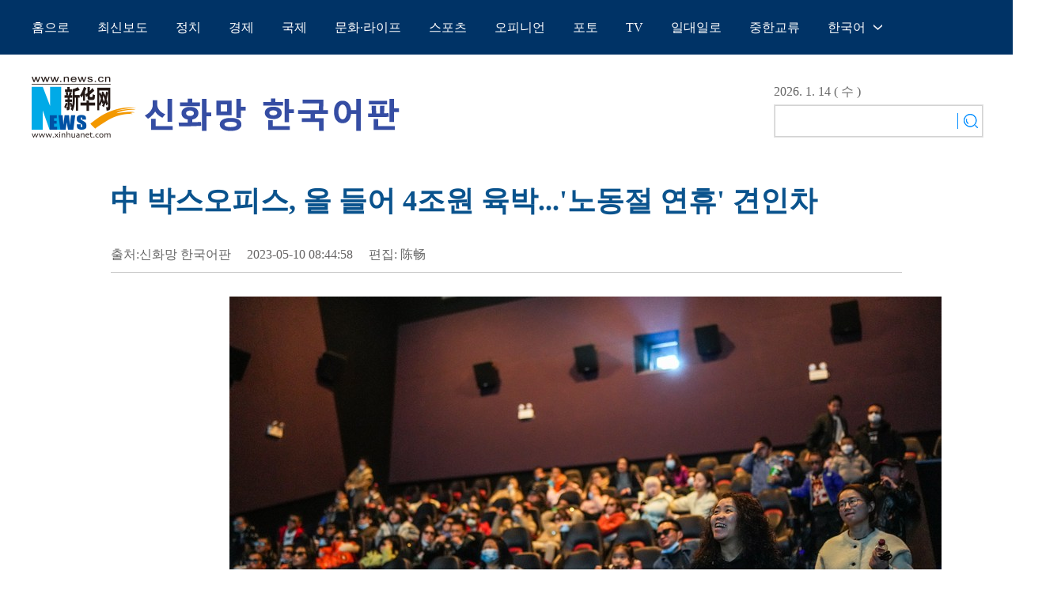

--- FILE ---
content_type: text/html; charset=utf-8
request_url: https://kr.xinhuanet.com/20230510/604e39509d3941ef834114420964b78f/c.html
body_size: 4757
content:
<!DOCTYPE html><html lang="en"><head><meta name="templateId" content="37818bbaf88543f99076c91fef522e81"> <meta charset="utf-8"> <meta name="source" content="新华社"> <meta http-equiv="X-UA-Compatible" content="IE=edge"> <meta content="width=device-width, initial-scale=1.0, minimum-scale=1.0, maximum-scale=1.0,user-scalable=no" name="viewport"> <meta name="renderer" content="webkit"> <meta content="telephone=no" name="format-detection"> <meta content="email=no" name="format-detection"> <meta name="msapplication-tap-highlight" content="no"> <div data="datasource:20230510604e39509d3941ef834114420964b78f" datatype="content"><meta name="keywords" content="중국,박스오피스,영화"></div> <div><meta name="description" content="中 박스오피스, 올 들어 4조원 육박...'노동절 연휴' 견인차-"></div> <div><meta property="og:url"></div> <div><meta property="og:title" content="中 박스오피스, 올 들어 4조원 육박...'노동절 연휴' 견인차"></div> <div><meta property="og:description" content=""></div> <title>
            中 박스오피스, 올 들어 4조원 육박...'노동절 연휴' 견인차-Xinhua
        </title> <meta content="article" property="og:type"> <link rel="stylesheet" href="https://imgs.news.cn/global/public/css/reset_nofont.css"> <link rel="stylesheet" href="https://imgs.news.cn/global/lib/swiper/swiper3.4.2/swiper.min.css"> <link rel="stylesheet" href="https://kr.news.cn/detail2022/css/xl_kr.css"> <link rel="stylesheet" href="https://imgs.news.cn/detail/css/cb_videoPlayer.css"> <script src="https://imgs.news.cn/global/lib/jq/jquery1.12.4/jquery1.12.4.min.js"></script> <script src="https://res.wx.qq.com/open/js/jweixin-1.6.0.js"></script> <script src="https://lib.news.cn/common/shareHttps.js"></script> <style>
        .con_bottom {
            width: 1200px;
            margin: 0 auto;
            margin-top: 40px;
        }

        .picNews {
            margin-bottom: 20px;
            background: #eef7ff;
            height: 200px;
            overflow: hidden;
            width: 224px;
            float: left;
            margin-right: 15px
        }

        .picNews .picImg a {
            display: block;
            line-height: 0
        }

        .picNews .picImg img {
            width: 224px;
            height: 120px;
        }

        .picNews .picTit {
            color: #333;
            height: auto;
            line-height: 24px;
            overflow: hidden;
            z-index: 11;
            font-size: 16px;
            padding: 5px 10px;
            height: 45px;
            overflow: hidden;
        }

        .picNews .picTit a {
            color: #333;
        }

        @media screen and (max-width: 1400px) {
            .nav_time {
                display: none;
            }

            .sreach {
                display: none;
            }

            .conRight {
                display: none;
            }

            .nav_box {
                width: 1000px;
            }

            .conBox {
                width: 1000px;
            }

            .ys01 {
                width: 1000px;
            }

            .content {
                width: 1000px;
            }

            .conLeft {
                width: 1000px;
            }

            .content p {
                width: 1000px;
            }

            .foot .foot-cont .part-copyright {
                width: 1000px;
            }

            .con_logo {
                width: 1000px;
            }
        }

        @media screen and (max-width: 767px) {
            .nav_time {
                display: none;
            }

            .sreach {
                display: none;
            }

            .conRight {
                display: none;
            }

            .nav_box {
                width: 100%;
            }

            .conBox {
                width: 96%;
                margin: 0 auto;
            }

            .ys01 {
                width: 100%;
            }

            .content {
                width: 100%;
            }

            .conLeft {
                width: 100%;
            }

            .content p {
                width: 100%;
            }

            .foot .foot-cont .part-copyright {
                width: 100%;
            }

            .con_logo {
                width: 100%;
            }
        }
    </style><meta name="pagetype" content="1"><meta name="filetype" content="0"><meta name="publishedtype" content="1"><meta name="author" content=""><meta name="catalogs" content="01002007135"><meta name="subject" content=""><meta name="contentid" content="20230510604e39509d3941ef834114420964b78f"><meta name="publishdate" content="2023-05-10"><meta name="source" content="新华网"><script src="//imgs.news.cn/webdig/xinhua_webdig.js" language="javascript" type="text/javascript" async></script></head> <body><div class="domPc"><script src="https://kr.news.cn/index2022/js/top_kr.js"></script></div> <div class="domMob"><script src="https://kr.news.cn/index2022/js/top_m_kr.js"></script></div> <div class="conBox"><div class="conTop" data="datasource:20230510604e39509d3941ef834114420964b78f" datatype="content"><h1>中 박스오피스, 올 들어 4조원 육박...'노동절 연휴' 견인차</h1> <div class="infoBox clearfix"><div class="info"><p class="source">출처:신화망 한국어판</p> <p class="time">2023-05-10 08:44:58</p> <p class="editor">편집: 陈畅</p></div> <div id="partShare" class="share bshare-custom icon-medium"></div></div></div> <div class="conLeft"><div id="detail" class="content" data="datasource:20230510604e39509d3941ef834114420964b78f" datatype="content"><div id="detailContent"><p><img id="5boWle1BA4ERpdQV" src="20230510604e39509d3941ef834114420964b78f_20230510e1b04540454c433287004ef3161d23eb.jpg" data-info="{'src':'/file/getFile?resourceId=109012023040600002912','itemId':'102012023050970001282'}" data-material-id="2023051016882409"><span id="tKEYwZIJERn8Wjfa" style="color: hsl(210,75%,60%); font-size: 14pt;">지난 1월 29일 구이저우(貴州)성 구이양(貴陽)시의 한 영화관에 모인 관람객. (사진/신화통신)</span></p>
<p>[신화망 베이징 5월10일]중국 박스오피스가 이번 노동절 연휴 최고 기록을 경신했다.</p>
<p>중국 박스오피스 분석 플랫폼 마오옌(貓眼)에 따르면 중국의 올해 박스오피스는 전년보다 빠른 지난 7일에 200억 위안(약 3조8천158억원)의 수입을 달성했다.</p>
<p>올 노동절 연휴(4월 29일∼5월 3일) 기간 거둔 수입은 약 15억2천만 위안(2천900억원)으로 역대 세 번째로 높은 수익을 올린 노동절 연휴로 이름을 올렸다.</p>
<p>흥행 순위에서는 장이머우(張藝謀) 감독이 연출한 '만강홍(滿江紅)'이 1위를 기록했고 SF 블록버스터인 '유랑지구(流浪地球)2'가 뒤를 이었다. 이어 상위 10위 안에 든 외국 영화로는 애니메이션 '스즈메의 문단속'과 '아바타: 물의 길' 두 편으로 조사됐다.</p>
<p>원문 출처:신화통신 한국어 뉴스 서비스&nbsp;</p></div></div></div> <div class="clearfix"></div> <div class="jiuwrong domPC"><div class="jc-img"><img src="https://kr.news.cn/index2022/images/jc-logo.png" width="116" height="25"></div> <div class="jwron-text"><div class="jc-close"><img src="https://kr.news.cn/index2022/images/jc-close.png" width="10" height="10"></div> <div class="jc-txt"><p>기사 오류를 발견시 하기 연락처로 의견을 보내주시면 감사하겠습니다.</p> <p>전화：0086-10-8805-0795</p> <p>이메일：<a href="mailto:xinhuakorea@126.com">xinhuakorea@126.com</a></p></div></div></div> <div class="con_bottom domPc"><div class="lmt"><a href="/photos/index.htm" target="_blank"><img src="https://kr.news.cn/index2022/images/title_kr09.png"></a></div> <div class="picNews" data="datasource:3fa57751b3b84e759faa4b8990361283" datatype="ds" datalength="10" preview="ds_"><div class="picImg"><a href="../06877305236d4c278b863bf5badf17f5/c.html" target="_blank"><img src="../06877305236d4c278b863bf5badf17f5/2023051006877305236d4c278b863bf5badf17f5_20230510fef11e882588490482a7314db7961683.jpg"></a></div> <div class="picTit"><a href="../06877305236d4c278b863bf5badf17f5/c.html" target="_blank">인구 보너스를 인재 보너스로...中, 인구 질적 발전 촉진 '골똘' </a></div></div><div class="picNews"><div class="picImg"><a href="c.html" target="_blank"><img src="20230510604e39509d3941ef834114420964b78f_2023051036e19bfd5fd6451891dd6bdb56a4a0b9.jpg"></a></div> <div class="picTit"><a href="c.html" target="_blank">中 박스오피스, 올 들어 4조원 육박...'노동절 연휴' 견인차</a></div></div><div class="picNews"><div class="picImg"><a href="../../20230509/8662b90358644418a370c45ddd491eb4/c.html" target="_blank"><img src="../../20230509/8662b90358644418a370c45ddd491eb4/202305098662b90358644418a370c45ddd491eb4_20230509bdbfe578f966463a8d8660e0f0fa63db.jpg"></a></div> <div class="picTit"><a href="../../20230509/8662b90358644418a370c45ddd491eb4/c.html" target="_blank">中 간쑤, 단샤 빗속 풍경</a></div></div><div class="picNews"><div class="picImg"><a href="../../20230509/c1340ae7360b45338d108a3fbec5e79a/c.html" target="_blank"><img src="../../20230509/c1340ae7360b45338d108a3fbec5e79a/20230509c1340ae7360b45338d108a3fbec5e79a_20230509d880a59c3b304bf9a308e155492b17c3.jpg"></a></div> <div class="picTit"><a href="../../20230509/c1340ae7360b45338d108a3fbec5e79a/c.html" target="_blank"> '2023 대만구패션순회전 광저우 스테이션' 열려</a></div></div><div class="picNews"><div class="picImg"><a href="../../20230509/59b1a5b84d1b4b9bad6d19fe222b25c4/c.html" target="_blank"><img src="../../20230509/59b1a5b84d1b4b9bad6d19fe222b25c4/2023050959b1a5b84d1b4b9bad6d19fe222b25c4_20230509cb98787f78774e0a82a1fe49d84e8e1a.jpg"></a></div> <div class="picTit"><a href="../../20230509/59b1a5b84d1b4b9bad6d19fe222b25c4/c.html" target="_blank"> '베이샹 후환퉁' 내달 15일 실시...개방의 문 활짝 연 中 금융시장</a></div></div><div class="picNews"><div class="picImg"><a href="../../20230509/0c64fab0acad444ea23d2495a6263836/c.html" target="_blank"><img src="../../20230509/0c64fab0acad444ea23d2495a6263836/202305090c64fab0acad444ea23d2495a6263836_20230509497858a6fc7949cfaca94449827dd3e2.jpg"></a></div> <div class="picTit"><a href="../../20230509/0c64fab0acad444ea23d2495a6263836/c.html" target="_blank">수술 로봇, 영화 속 트럭...'2023 中 브랜드데이' 상하이 기술력 대방출!</a></div></div><div class="picNews"><div class="picImg"><a href="../../20230509/86e2bbc6596f44a4afda898d8ad8e9f1/c.html" target="_blank"><img src="../../20230509/86e2bbc6596f44a4afda898d8ad8e9f1/2023050986e2bbc6596f44a4afda898d8ad8e9f1_202305091b5994c580f84945aa0d10e1483a9d01.jpg"></a></div> <div class="picTit"><a href="../../20230509/86e2bbc6596f44a4afda898d8ad8e9f1/c.html" target="_blank">美, 코로나19 공중보건 비상사태 오는 11일 해제</a></div></div><div class="picNews"><div class="picImg"><a href="../../20230509/794eb3239167407ba542813404e00eb2/c.html" target="_blank"><img src="../../20230509/794eb3239167407ba542813404e00eb2/20230509794eb3239167407ba542813404e00eb2_20230509443eebb9e0c64d80941b0a262065412d.jpg"></a></div> <div class="picTit"><a href="../../20230509/794eb3239167407ba542813404e00eb2/c.html" target="_blank">초록 물결 넘실대는 中 후베이 차밭</a></div></div><div class="picNews"><div class="picImg"><a href="../../20230509/14985fba31e84fd58d4329dd208fc2af/c.html" target="_blank"><img src="../../20230509/14985fba31e84fd58d4329dd208fc2af/2023050914985fba31e84fd58d4329dd208fc2af_2023050970a88b2195df49bdb75889b168b106d8.jpg"></a></div> <div class="picTit"><a href="../../20230509/14985fba31e84fd58d4329dd208fc2af/c.html" target="_blank">상하이 국가컨벤션센터, '하늘 위 구조대' 역할하는 헬기 전시</a></div></div><div class="picNews"><div class="picImg"><a href="../../20230509/1d493129972b447694b890f09a2b14b6/c.html" target="_blank"><img src="../../20230509/1d493129972b447694b890f09a2b14b6/202305091d493129972b447694b890f09a2b14b6_20230509c74da3fc32224a4db4beb7281afad2ad.png"></a></div> <div class="picTit"><a href="../../20230509/1d493129972b447694b890f09a2b14b6/c.html" target="_blank">中 심우주탐사실험실 베이징 지부 연내 가동 예정</a></div></div></div></div> <div class="clearfix"></div> <div id="backTopBtn" class="backtotop"></div> <script src="https://kr.news.cn/index2022/js/footer_kr.js"></script> <div data="datasource:20230510604e39509d3941ef834114420964b78f" datatype="content"><div id="wxpic" style="display:none;"><img src=""></div> <div id="wxtitle" style="display:none;">
                中 박스오피스, 올 들어 4조원 육박...'노동절 연휴' 견인차
            </div></div> <script>
        //微信分享图功能
        var wxfxPic = $.trim($("#wxpic").find("img").attr("src"));
        var wxfxTit = $.trim($("#wxtitle").html());
        var detaiWxPic = $("#wxsharepic").attr("src");
        if (wxfxPic == "") {
            wxfxPic = 'https://lib.news.cn/common/sharelogo.jpg';
        } else {
            wxfxPic = window.location.href.replace("c.html", wxfxPic)
        }
        // console.log("wxfxPic",wxfxPic);

        wxConfig({
            title: wxfxTit,
            desc: '',
            link: window.location.href,
            imgUrl: wxfxPic
        });
    </script> <script src="https://kr.news.cn/detail2022/js/detail_kr.js"></script> <script src="https://imgs.news.cn/2021detail/js/cb-video.js"></script> <script src="https://imgs.news.cn/detail/js/pager.js"></script> <script>
        $(document).ready(function () {

            $(".jc-img").click(function () {
                $(".jwron-text").show();
            });
            $(".jc-close").click(function () {
                $(".jwron-text").hide();
            })

            var isMobile = (/iPad|iPhone|Android|Windows Phone|Nokia/).test(navigator.userAgent);	  //当前访问设备为移动端
            var isLow750 = document.querySelector("body").clientWidth <= 750;//判断是否屏幕尺寸小于750，针对pc，小于750展示手机版页面
            if (isMobile || isLow750) {
                $(".col_right2 .pageVideo").attr("src", "").html("")
            } else {
                $(".domMobile .pageVideo").attr("src", "").html("")
            }
        })
    </script> <script>
        parsePagingFun({
            preText: '이전',
            nextText: '다음',
            id: 'detailContent',
            num: 8
        })
    </script></body></html>

--- FILE ---
content_type: application/javascript; charset=utf-8
request_url: https://kr.news.cn/index2022/js/top_m_kr.js
body_size: 1674
content:
// JavaScript Document
document.writeln("<!doctype html>");
document.writeln("<html>");
document.writeln("<head>");
document.writeln("<meta charset=\'utf-8\'>");
document.writeln("<meta name=\'description\' content=\' \' />");
document.writeln("<meta name=\'viewport\' content=\'width=device-width, initial-scale=1.0, minimum-scale=1.0, maximum-scale=1.0\' />");
document.writeln("<meta content=\'telephone=no\' name=\'format-detection\' />");
document.writeln("<style>");
document.writeln("/*页头*/");
document.writeln(".headbox { clear: both; overflow: hidden; *zoom:1;background:#036;  border-bottom: 2px #fff solid; }");
document.writeln(".logoarea { clear: both; height: 65px; padding: 0 5px; overflow: hidden; *zoom:1; margin: 0 auto;position: relative; width: auto;  }");
document.writeln(".logoarea h2 { float: left; width: 70px; display: inline; padding-top: 12px; }");
document.writeln(".logoarea h2 a { display: inline-block; width: 68px; height: 38px;  overflow: hidden; background-size: 68px auto; }");
document.writeln(".headnav { display: inline; color: #fff; height: 65px; clear: both; padding: 4px 0; line-height: 24px; text-align: center; }");
document.writeln(".headnav1 { height: 54px;padding: 6px 0 0; line-height: 54px; text-align: center; float: left;  padding-left: 10px; font-size: 23px;  }");
document.writeln(".headnav1 a { width: 100%; display: inline-block; color: #fff; }");
document.writeln(".menu-logo { position: absolute; right: 7px; top: 25px; z-index: 200; }");
document.writeln(".menu-close { width: 11%; height: auto; position: absolute; right: -7px; top: 17px; }");
document.writeln(".hide { display: none; }");
document.writeln(".right { float: right; }");
document.writeln(".menubox { width: 100%; height: auto; position: absolute; left: 0; top: 4rem; z-index: 50; background: #f3f3f3; }");
document.writeln(".m-left { margin-left: 2%; }");
document.writeln(".list01 { width: 45%; height: auto; margin: 0.75rem 0 0.75rem 0; }");
document.writeln(".list01 li { font-size: 1.2rem; color: #00b7ee; margin-bottom: 0.25rem; padding: 0px 4%; }");
document.writeln(".left { float: left; }");
document.writeln(".menu-close img { width: 40%; height: auto; }");
document.writeln(".menu-logo img { width: 68%; height: auto; }");
document.writeln(".list01 li a { color: #2a3e7d; }");
document.writeln("");
document.writeln("</style>");
document.writeln("</head>");
document.writeln("");
document.writeln("<body>");
document.writeln("<div class=\'headbox\' id=\'touch_dh\'>");
document.writeln("<div class=\'logoarea\'>");
document.writeln("<div class=\'headnav\'>");
document.writeln("<div class=\'headnav1\'>");
document.writeln("<p>");
document.writeln("<a href=\'https://kr.news.cn\'>신화망 한국어판</a>");
document.writeln("</p>");
document.writeln("</div>");
document.writeln("</div>");
document.writeln("</div>");
document.writeln("<div class=\'menu-logo right\'><img src=\'https://imgs.news.cn/res/xhwimg/english/20170321/images/menu.png\' /></div>");
document.writeln("<div class=\'menu-close right hide\'><img src=\'https://imgs.news.cn/res/xhwimg/english/20170321/images/close.png\' /></div>");
document.writeln("</div>");
document.writeln("<div class=\'menubox hide\'>");
document.writeln("<ul class=\'list01 left m-left\'>");
document.writeln("<li>");
document.writeln("<a href=\'https://kr.news.cn/latestnews/index.htm\' target=\'_blank\'> 최신보도 </a>");
document.writeln("</li>");
document.writeln("<li>");
document.writeln("<a href=\'https://kr.news.cn/politics/index.htm\' target=\'_blank\'> 정치 </a>");
document.writeln("</li>");
document.writeln("<li>");
document.writeln("<a href=\'https://kr.news.cn/economic/index.htm\' target=\'_blank\'> 경제 </a>");
document.writeln("</li>");
document.writeln("<li>");
document.writeln("<a href=\'https://kr.news.cn/world/index.htm\' target=\'_blank\'> 국제 </a>");
document.writeln("</li>");
document.writeln("<li>");
document.writeln("<a href=\'https://kr.news.cn/culture-life/index.htm\' target=\'_blank\'> 문화·관광 </a>");
document.writeln("</li>");
document.writeln("<li>");
document.writeln("<a href=\'https://kr.news.cn/sports/index.htm\' target=\'_blank\'> 스포츠 </a>");
document.writeln("</li>");
document.writeln("<li>");
document.writeln("<a href=\'https://kr.news.cn/opion/index.htm\' target=\'_blank\'> 오피니언 </a>");
document.writeln("</li>");
document.writeln("<li>");
document.writeln("<a href=\'https://kr.news.cn/photos/index.htm\' target=\'_blank\'> 포토 </a>");
document.writeln("</li>");
document.writeln("<li>");
document.writeln("<a href=\'https://kr.news.cn/video/index.htm\' target=\'_blank\'> TV </a>");
document.writeln("</li>");
document.writeln("<li>");
document.writeln("<a href=\'https://kr.news.cn/specials/silkroad/index.htm\' target=\'_blank\'> 일대일로 </a>");
document.writeln("</li>");
document.writeln("<li>");
document.writeln("<a href=\'https://kr.news.cn/communication/index.htm\' target=\'_blank\'> 중한교류 </a>");
document.writeln("</li>");
document.writeln("</ul>");
document.writeln("<ul class=\'list01 right m-right\'>");
document.writeln("<li class=\'black\'>한국어</li>");
document.writeln("<li>");
document.writeln("<a href=\'http://news.cn/\'>中文</a>");
document.writeln("</li>");
document.writeln("<li>");
document.writeln("<a href=\'https://english.news.cn/mobile/index.htm\'>English</a>");
document.writeln("</li>");
document.writeln("<li>");
document.writeln("<a href=\'https://french.news.cn/\'>Français</a>");
document.writeln("</li>");
document.writeln("<li>");
document.writeln("<a href=\'https://russian.news.cn/\'>Русский</a>");
document.writeln("</li>");
document.writeln("<li>");
document.writeln("<a href=\'https://german.news.cn/\'>Deutsch</a>");
document.writeln("</li>");
document.writeln("<li>");
document.writeln("<a href=\'https://spanish.news.cn/\'>Español</a>");
document.writeln("</li>");
document.writeln("<li>");
document.writeln("<a href=\'https://arabic.news.cn/index.htm\'>عربي</a>");
document.writeln("</li>");
document.writeln("<li>");
document.writeln("<a href=\'https://jp.news.cn/\'>日本語</a>");
document.writeln("</li>");
document.writeln("<li>");
document.writeln("<a href=\'https://portuguese.news.cn/index.htm\'>Português</a>");
document.writeln("</li>");
document.writeln("</ul>");
document.writeln("</div>");
document.writeln("<!-- mainpage end -->");
document.writeln("<script type=\'text/javascript\' src=\'https://imgs.news.cn/global/lib/jq/jquery1.12.4/jquery1.12.4.js\'></script>");
document.writeln("<script>");
document.writeln("//MOB菜单");
document.writeln("$(document).ready(function(){");
document.writeln("	$(\'.menu-logo\').click(function(){");
document.writeln("		$(this).addClass(\'hide\');");
document.writeln("		$(\'.menu-close\').removeClass(\'hide\');");
document.writeln("		$(\'.menubox\').removeClass(\'hide\');");
document.writeln("		});	");
document.writeln("	$(\'.menu-close\').click(function(){");
document.writeln("		$(this).addClass(\'hide\');");
document.writeln("		$(\'.menu-logo\').removeClass(\'hide\');");
document.writeln("		$(\'.menubox\').addClass(\'hide\');");
document.writeln("		});	");
document.writeln("  });");
document.writeln("</script>");
document.writeln("</body>");
document.writeln("</html>");
document.writeln("");

--- FILE ---
content_type: application/javascript; charset=utf-8
request_url: https://lib.news.cn/common/shareHttps.js
body_size: 1036
content:
"use strict";

/* 微信分享 */
function wxConfig(config) {
  console.log(config);
  var url = 'https://api.home.news.cn/wx/jsapi.do';
  $.ajax({
    url: url,
    type: 'get',
    // 设置的是请求参数
    data: {
      // mpId: 356,
      mpId: 390,
      url: window.location.href
    },
    dataType: 'jsonp',
    success: function success(res) {
      console.log(res);

      if (res.code === 200) {
        window.wx.config({
          debug: false,
          // 开启调试模式,调用的所有api的返回值会在客户端// alert出来，若要查看传入的参数，可以在pc端打开，参数信息会通过log打出，仅在pc端时才会打印。
          appId: res.content.appId,
          // 必填，公众号的唯一标识
          timestamp: res.content.timestamp,
          // 必填，生成签名的时间戳
          nonceStr: res.content.nonceStr,
          // 必填，生成签名的随机串
          signature: res.content.signature,
          // 必填，签名，见附录1
          jsApiList: ['updateAppMessageShareData', 'updateTimelineShareData', 'chooseImage', 'getLocalImgData'] // 必填，需要使用的JS接口列表，所有JS接口列表见附录2

        }); // config.callback && config.callback(config.data)

        wxReady(config);
      }
    }
  });
}

function wxReady(config) {
  window.wx.ready(function () {
    // window.global.canUse = true
    // alert('can')
    // alert(config.imgUrl)
    // 自定义“分享给朋友”及“分享到QQ”按钮的分享内容
    window.wx.updateAppMessageShareData({
      title: config.title,
      desc: config.desc,
      link: config.link,
      imgUrl: config.imgUrl
    }); // 自定义“分享到朋友圈”及“分享到QQ空间”按钮的分享内容

    window.wx.updateTimelineShareData({
      title: config.title,
      link: config.link,
      imgUrl: config.imgUrl
    });
  });
}
//# sourceMappingURL=maps/share.js.map


--- FILE ---
content_type: text/plain;charset=UTF-8
request_url: https://api.home.news.cn/wx/jsapi.do?callback=jQuery112404857580319041055_1768429043359&mpId=390&url=https%3A%2F%2Fkr.xinhuanet.com%2F20230510%2F604e39509d3941ef834114420964b78f%2Fc.html&_=1768429043360
body_size: 329
content:
jQuery112404857580319041055_1768429043359({"code":200,"description":"操作成功","content":{"signature":"2ccaa168ec7c1178339f70b60d4eba2cf20309a3","appId":"wxbb5196cf19a1a1af","nonceStr":"b0b7a27ea56d406b91e6d27bf97240fd","url":"https://krxinhuanetcom/20230510/604e39509d3941ef834114420964b78f/chtml","timestamp":1768429045}});